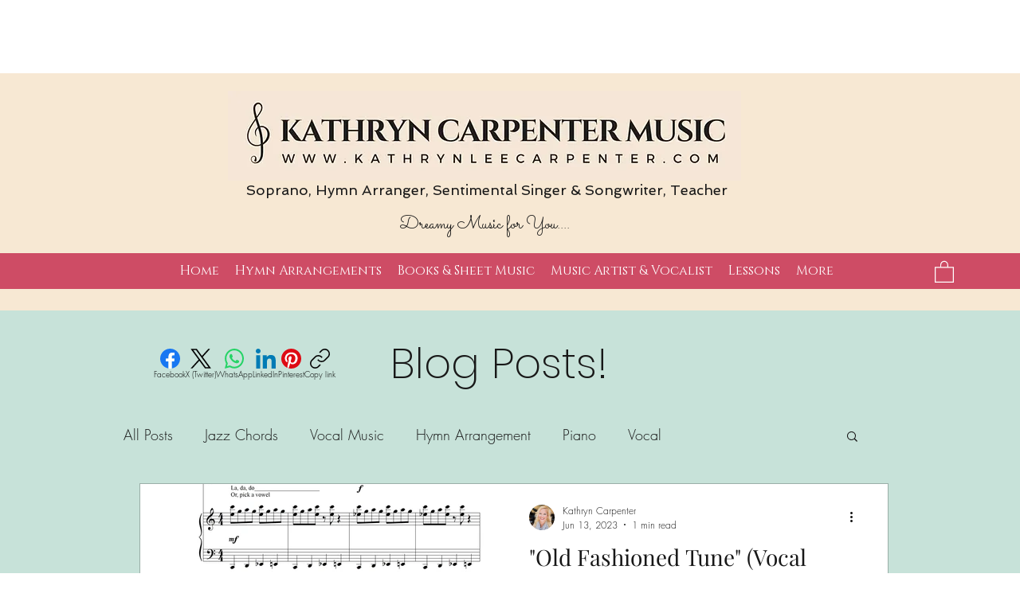

--- FILE ---
content_type: text/html; charset=utf-8
request_url: https://www.google.com/recaptcha/api2/aframe
body_size: 265
content:
<!DOCTYPE HTML><html><head><meta http-equiv="content-type" content="text/html; charset=UTF-8"></head><body><script nonce="98xguqNORqC9PgnyZ5K9Kg">/** Anti-fraud and anti-abuse applications only. See google.com/recaptcha */ try{var clients={'sodar':'https://pagead2.googlesyndication.com/pagead/sodar?'};window.addEventListener("message",function(a){try{if(a.source===window.parent){var b=JSON.parse(a.data);var c=clients[b['id']];if(c){var d=document.createElement('img');d.src=c+b['params']+'&rc='+(localStorage.getItem("rc::a")?sessionStorage.getItem("rc::b"):"");window.document.body.appendChild(d);sessionStorage.setItem("rc::e",parseInt(sessionStorage.getItem("rc::e")||0)+1);localStorage.setItem("rc::h",'1768888772929');}}}catch(b){}});window.parent.postMessage("_grecaptcha_ready", "*");}catch(b){}</script></body></html>